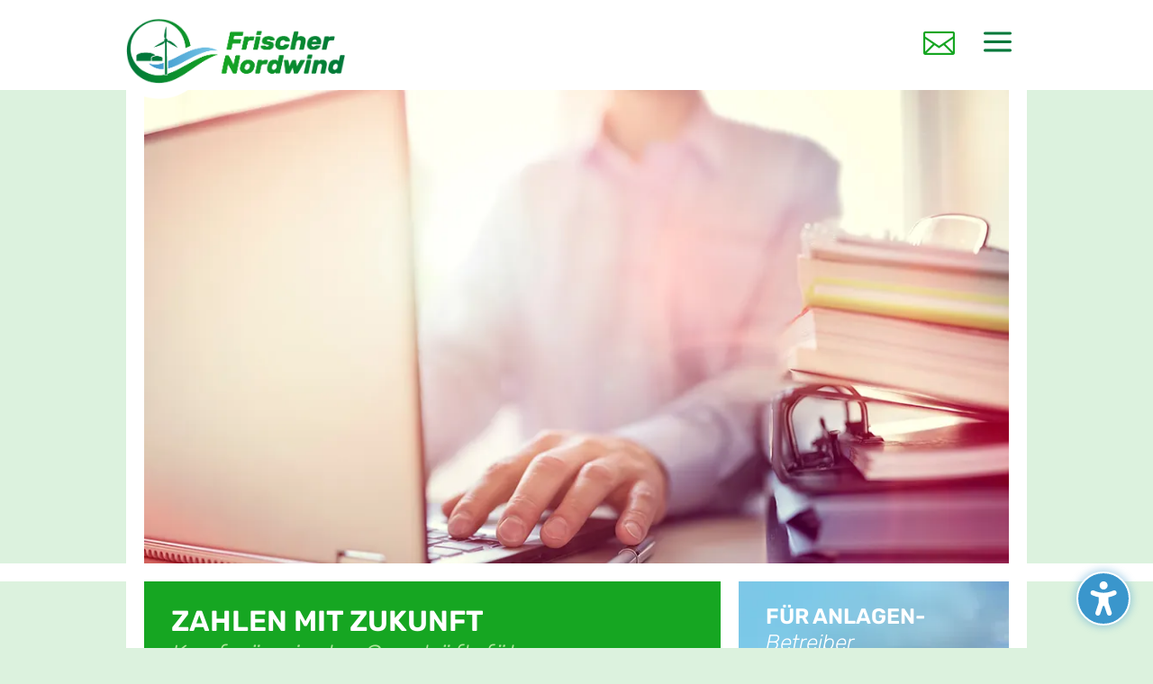

--- FILE ---
content_type: text/css
request_url: https://frischer-nordwind.de/wp-content/cache/autoptimize/css/autoptimize_single_5c2e794b7e331c38f611c9948f87d199.css?ver=2.1.0
body_size: 82
content:
@font-face{font-family:"Open Sans";src:url(//frischer-nordwind.de/wp-content/plugins/divi-modules-accessibility-sidebar/extensions/styles/../fonts/OpenSans-SemiBold.woff2) format("woff2"),url(//frischer-nordwind.de/wp-content/plugins/divi-modules-accessibility-sidebar/extensions/styles/../fonts/OpenSans-SemiBold.woff) format("woff");font-weight:600;font-style:normal;font-display:swap}@font-face{font-family:"Open Sans";src:url(//frischer-nordwind.de/wp-content/plugins/divi-modules-accessibility-sidebar/extensions/styles/../fonts/OpenSans-SemiBoldItalic.woff2) format("woff2"),url(//frischer-nordwind.de/wp-content/plugins/divi-modules-accessibility-sidebar/extensions/styles/../fonts/OpenSans-SemiBoldItalic.woff) format("woff");font-weight:600;font-style:italic;font-display:swap}@font-face{font-family:"OpenDyslexic";src:url(//frischer-nordwind.de/wp-content/plugins/divi-modules-accessibility-sidebar/extensions/styles/../fonts/OpenDyslexic-Regular.woff2) format("woff2"),url(//frischer-nordwind.de/wp-content/plugins/divi-modules-accessibility-sidebar/extensions/styles/../fonts/OpenDyslexic-Regular.woff) format("woff");font-weight:400;font-style:normal;font-display:swap}@font-face{font-family:"OpenDyslexic";src:url(//frischer-nordwind.de/wp-content/plugins/divi-modules-accessibility-sidebar/extensions/styles/../fonts/OpenDyslexic-Italic.woff2) format("woff2"),url(//frischer-nordwind.de/wp-content/plugins/divi-modules-accessibility-sidebar/extensions/styles/../fonts/OpenDyslexic-Italic.woff) format("woff");font-weight:400;font-style:italic;font-display:swap}@font-face{font-family:"OpenDyslexic";src:url(//frischer-nordwind.de/wp-content/plugins/divi-modules-accessibility-sidebar/extensions/styles/../fonts/OpenDyslexic-Bold.woff2) format("woff2"),url(//frischer-nordwind.de/wp-content/plugins/divi-modules-accessibility-sidebar/extensions/styles/../fonts/OpenDyslexic-Bold.woff) format("woff");font-weight:700;font-style:normal;font-display:swap}@font-face{font-family:"OpenDyslexic";src:url(//frischer-nordwind.de/wp-content/plugins/divi-modules-accessibility-sidebar/extensions/styles/../fonts/OpenDyslexic-Bold-Italic.woff2) format("woff2"),url(//frischer-nordwind.de/wp-content/plugins/divi-modules-accessibility-sidebar/extensions/styles/../fonts/OpenDyslexic-Bold-Italic.woff) format("woff");font-weight:700;font-style:italic;font-display:swap}

--- FILE ---
content_type: text/css
request_url: https://frischer-nordwind.de/wp-content/et-cache/4875/et-core-unified-tb-5081-tb-4731-deferred-4875.min.css?ver=1765996734
body_size: 1085
content:
.et_pb_section_0_tb_footer.et_pb_section{padding-top:0px;padding-bottom:300px}.et_pb_row_0_tb_footer.et_pb_row{padding-top:20px!important;padding-top:20px}.et_pb_button_0_tb_footer_wrapper .et_pb_button_0_tb_footer,.et_pb_button_0_tb_footer_wrapper .et_pb_button_0_tb_footer:hover,.et_pb_button_1_tb_footer_wrapper .et_pb_button_1_tb_footer,.et_pb_button_1_tb_footer_wrapper .et_pb_button_1_tb_footer:hover,.et_pb_button_2_tb_footer_wrapper .et_pb_button_2_tb_footer,.et_pb_button_2_tb_footer_wrapper .et_pb_button_2_tb_footer:hover{padding-top:0px!important;padding-right:0px!important;padding-bottom:0px!important;padding-left:0px!important}body #page-container .et_pb_section .et_pb_button_0_tb_footer,body #page-container .et_pb_section .et_pb_button_1_tb_footer,body #page-container .et_pb_section .et_pb_button_2_tb_footer{color:#01783A!important;border-width:0px!important;border-color:RGBA(255,255,255,0);border-radius:0px;font-size:13px;font-family:'Rubik',Helvetica,Arial,Lucida,sans-serif!important;background-color:RGBA(255,255,255,0)}body #page-container .et_pb_section .et_pb_button_0_tb_footer:hover,body #page-container .et_pb_section .et_pb_button_1_tb_footer:hover,body #page-container .et_pb_section .et_pb_button_2_tb_footer:hover{color:#16A622!important}body #page-container .et_pb_section .et_pb_button_0_tb_footer:before,body #page-container .et_pb_section .et_pb_button_0_tb_footer:after,body #page-container .et_pb_section .et_pb_button_1_tb_footer:before,body #page-container .et_pb_section .et_pb_button_1_tb_footer:after,body #page-container .et_pb_section .et_pb_button_2_tb_footer:before,body #page-container .et_pb_section .et_pb_button_2_tb_footer:after{display:none!important}.et_pb_button_0_tb_footer,.et_pb_button_1_tb_footer,.et_pb_button_2_tb_footer{transition:color 300ms ease 0ms}.et_pb_button_0_tb_footer,.et_pb_button_0_tb_footer:after,.et_pb_button_1_tb_footer,.et_pb_button_1_tb_footer:after,.et_pb_button_2_tb_footer,.et_pb_button_2_tb_footer:after{transition:all 300ms ease 0ms}@media only screen and (max-width:980px){.et_pb_row_0_tb_footer.et_pb_row{padding-top:0px!important;padding-top:0px!important}}@media only screen and (max-width:767px){.et_pb_row_0_tb_footer.et_pb_row{padding-top:0px!important;padding-top:0px!important}.et_pb_row_0_tb_footer,body #page-container .et-db #et-boc .et-l .et_pb_row_0_tb_footer.et_pb_row,body.et_pb_pagebuilder_layout.single #page-container #et-boc .et-l .et_pb_row_0_tb_footer.et_pb_row,body.et_pb_pagebuilder_layout.single.et_full_width_page #page-container #et-boc .et-l .et_pb_row_0_tb_footer.et_pb_row{width:95%}}.et_pb_section_0.et_pb_section{padding-top:0px;padding-right:0px;padding-bottom:0px;padding-left:0px;margin-top:100px;background-color:RGBA(255,255,255,0)!important}.et_pb_row_0.et_pb_row,.et_pb_row_1.et_pb_row{padding-top:0px!important;padding-right:0px!important;padding-bottom:0px!important;padding-left:0px!important;padding-top:0px;padding-right:0px;padding-bottom:0px;padding-left:0px}.et_pb_image_0{text-align:center}.et_pb_fullwidth_image_0{padding-top:10px!important;padding-bottom:10px!important}.et_pb_section_2.et_pb_section{padding-top:0px;padding-right:0px;padding-bottom:0px;padding-left:0px;background-color:RGBA(255,255,255,0)!important}.et_pb_row_1,body #page-container .et-db #et-boc .et-l .et_pb_row_1.et_pb_row,body.et_pb_pagebuilder_layout.single #page-container #et-boc .et-l .et_pb_row_1.et_pb_row,body.et_pb_pagebuilder_layout.single.et_full_width_page #page-container #et-boc .et-l .et_pb_row_1.et_pb_row{width:100%}.et_pb_text_0.et_pb_text,.et_pb_text_1.et_pb_text{color:#FFFFFF!important}.et_pb_text_0{line-height:1.5em;font-family:'Rubik',Helvetica,Arial,Lucida,sans-serif;font-weight:300;font-size:15px;line-height:1.5em;background-color:RGBA(255,255,255,0);margin-bottom:40px!important}.et_pb_text_0 h1,.et_pb_text_1 h1{font-family:'Rubik',Helvetica,Arial,Lucida,sans-serif;font-weight:600;color:#FFFFFF!important;line-height:0.9em}.et_pb_text_0 h2,.et_pb_text_1 h2{font-family:'Rubik',Helvetica,Arial,Lucida,sans-serif;font-weight:300;font-style:italic;font-size:29px;color:#AFE69B!important;line-height:0.9em}.et_pb_text_0 h3{font-family:'Rubik',Helvetica,Arial,Lucida,sans-serif;font-weight:600;font-size:16px;line-height:1.4em}.et_pb_text_0 h4,.et_pb_text_1 h4{font-family:'Rubik',Helvetica,Arial,Lucida,sans-serif;font-weight:300;font-style:italic;font-size:24px;line-height:0.8em}.et_pb_text_1{line-height:1.5em;font-family:'Rubik',Helvetica,Arial,Lucida,sans-serif;font-weight:300;font-size:15px;line-height:1.5em;background-color:RGBA(255,255,255,0)}.et_pb_text_1 h3{font-family:'Rubik',Helvetica,Arial,Lucida,sans-serif;font-weight:600;text-transform:uppercase;font-size:24px;line-height:0.8em}.et_pb_button_0_wrapper .et_pb_button_0,.et_pb_button_0_wrapper .et_pb_button_0:hover{padding-top:1px!important;padding-right:10px!important;padding-bottom:1px!important;padding-left:10px!important}body #page-container .et_pb_section .et_pb_button_0{color:#FFFFFF!important;border-width:0px!important;border-color:rgba(255,255,255,0.3);border-radius:2px;font-size:15px;font-family:'Rubik',Helvetica,Arial,Lucida,sans-serif!important;font-weight:600!important;background-color:#7BC8E7}body #page-container .et_pb_section .et_pb_button_0:before,body #page-container .et_pb_section .et_pb_button_0:after{display:none!important}.et_pb_button_0{box-shadow:0px 0px 0px 2px rgba(255,255,255,0.4)}.et_pb_button_0,.et_pb_button_0:after{transition:all 300ms ease 0ms}.et_pb_column_0{background-color:#FFFFFF}.et_pb_column_1{background-size:47% auto;background-position:right 0px bottom 0px;background-image:url(https://frischer-nordwind.de/wp-content/uploads/2023/11/Nordwind-Welle.png);background-color:#16A622;border-right-color:#FFFFFF;border-bottom-color:#FFFFFF;padding-top:30px;padding-right:30px;padding-bottom:30px;padding-left:30px}.et_pb_column_2{background-position:right 0px top;background-image:url(https://frischer-nordwind.de/wp-content/uploads/2023/11/Teaser-Blue.webp);border-top-color:#FFFFFF;border-left-color:#FFFFFF;border-left-width:20px;padding-top:30px;padding-right:30px;padding-bottom:30px;padding-left:30px}.et_pb_section_0{border-right-width:20px;border-left-width:20px;border-right-color:#FFFFFF;border-bottom-color:#FFFFFF;border-left-color:#FFFFFF;margin-left:auto!important;margin-right:auto!important}.et_pb_section_2{border-color:#FFFFFF;border-right-width:20px;border-left-width:20px;margin-left:auto!important;margin-right:auto!important}@media only screen and (min-width:981px){.et_pb_section_0,.et_pb_section_2{width:1000px}.et_pb_row_0,body #page-container .et-db #et-boc .et-l .et_pb_row_0.et_pb_row,body.et_pb_pagebuilder_layout.single #page-container #et-boc .et-l .et_pb_row_0.et_pb_row,body.et_pb_pagebuilder_layout.single.et_full_width_page #page-container #et-boc .et-l .et_pb_row_0.et_pb_row{width:100%}}@media only screen and (max-width:980px){.et_pb_section_0{border-right-width:20px;border-bottom-width:20px;border-left-width:20px;border-right-color:#FFFFFF;border-bottom-color:#FFFFFF;border-left-color:#FFFFFF;width:100%}.et_pb_section_0.et_pb_section{margin-top:110px}.et_pb_row_0,body #page-container .et-db #et-boc .et-l .et_pb_row_0.et_pb_row,body.et_pb_pagebuilder_layout.single #page-container #et-boc .et-l .et_pb_row_0.et_pb_row,body.et_pb_pagebuilder_layout.single.et_full_width_page #page-container #et-boc .et-l .et_pb_row_0.et_pb_row{width:100%}.et_pb_image_0 .et_pb_image_wrap img{width:auto}.et_pb_section_2{border-width:0px 20px 10px 20px;width:100%}.et_pb_text_0 h1{line-height:0.9em}.et_pb_text_0 h2{font-size:29px;line-height:0.9em}.et_pb_column_1{border-right-color:#FFFFFF;border-bottom-color:#FFFFFF;border-bottom-width:10px}.et_pb_column_2{border-top-width:10px;border-left-width:0px;border-top-color:#FFFFFF;border-left-color:#FFFFFF}}@media only screen and (min-width:768px) and (max-width:980px){.et_pb_section_1,.et_pb_fullwidth_image_0,.et_pb_column_2{display:none!important}}@media only screen and (max-width:767px){.et_pb_section_0{border-right-width:10px;border-bottom-width:10px;border-left-width:10px;border-right-color:#FFFFFF;border-bottom-color:#FFFFFF;border-left-color:#FFFFFF}.et_pb_section_0.et_pb_section{margin-top:100px}.et_pb_image_0 .et_pb_image_wrap img{width:auto}.et_pb_section_1,.et_pb_fullwidth_image_0{display:none!important}.et_pb_section_2{border-width:0px 10px 5px 10px}.et_pb_text_0 h1{font-size:26px;line-height:1.1em}.et_pb_text_0 h2{font-size:24px;line-height:1.1em}.et_pb_column_1{border-right-color:#FFFFFF;border-bottom-color:#FFFFFF;border-bottom-width:5px}.et_pb_column_2{border-top-width:5px;border-left-width:0px;border-top-color:#FFFFFF;border-left-color:#FFFFFF;display:none!important}}